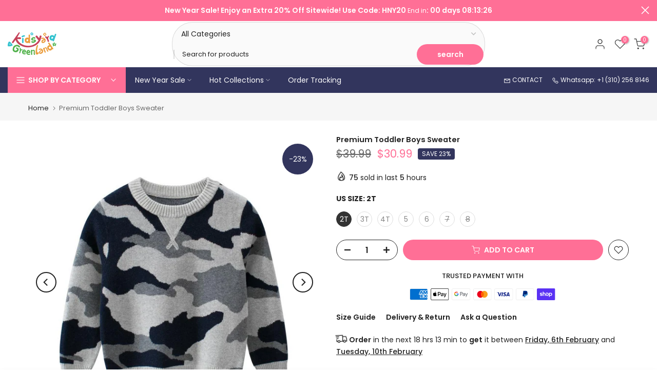

--- FILE ---
content_type: text/html; charset=utf-8
request_url: https://www.kidsyard-greenland.com/?section_id=search-hidden
body_size: 1007
content:
<div id="shopify-section-search-hidden" class="shopify-section"><link rel="stylesheet" href="//www.kidsyard-greenland.com/cdn/shop/t/45/assets/drawer.min.css?v=184095485965319873521655712005" media="all">
<link rel="stylesheet" href="//www.kidsyard-greenland.com/cdn/shop/t/45/assets/search-hidden.css?v=78324955501653153961655712033" media="all">
<divv data-predictive-search data-sid="search-hidden" id="t4s-search-hidden" class="t4s-drawer t4s-drawer__right" aria-hidden="true">
   <div class="t4s-drawer__header">
      <span class="is--login" aria-hidden="false">Search Our Site</span>
      <button class="t4s-drawer__close" data-drawer-close aria-label="Close Search"><svg class="t4s-iconsvg-close" role="presentation" viewBox="0 0 16 14"><path d="M15 0L1 14m14 0L1 0" stroke="currentColor" fill="none" fill-rule="evenodd"></path></svg></button>
   </div>
   <form data-frm-search action="/search" method="get" class="t4s-mini-search__frm t4s-pr" role="search">
      <input type="hidden" name="type" value="product">
      <input type="hidden" name="options[unavailable_products]" value="last">
      <input type="hidden" name="options[prefix]" value="last"><div data-cat-search class="t4s-mini-search__cat">
            <select data-name="product_type">
              <option value="*">All Categories</option><option value="Apparel & Accessories">Apparel & Accessories</option><option value="Apparel & Accessories > Clothing > Baby & Toddler Clothing">Apparel & Accessories > Clothing > Baby & Toddler Clothing</option><option value="Apparel & Accessories > Clothing > Baby & Toddler Clothing > Baby & Toddler Bottoms">Apparel & Accessories > Clothing > Baby & Toddler Clothing > Baby & Toddler Bottoms</option><option value="Apparel & Accessories > Clothing > Baby & Toddler Clothing > Baby & Toddler Dresses">Apparel & Accessories > Clothing > Baby & Toddler Clothing > Baby & Toddler Dresses</option><option value="Apparel & Accessories > Clothing > Baby & Toddler Clothing > Baby & Toddler Outfits">Apparel & Accessories > Clothing > Baby & Toddler Clothing > Baby & Toddler Outfits</option><option value="Apparel & Accessories > Clothing > Baby & Toddler Clothing > Baby & Toddler Socks & Tights">Apparel & Accessories > Clothing > Baby & Toddler Clothing > Baby & Toddler Socks & Tights</option><option value="Apparel & Accessories > Clothing > Baby & Toddler Clothing > Baby & Toddler Tops">Apparel & Accessories > Clothing > Baby & Toddler Clothing > Baby & Toddler Tops</option><option value="Apparel & Accessories > Clothing > Shirts & Tops">Apparel & Accessories > Clothing > Shirts & Tops</option><option value="Baby & Toddler Tops">Baby & Toddler Tops</option><option value="Clothing Accessories">Clothing Accessories</option><option value="Costume Accessory Sets">Costume Accessory Sets</option><option value="Costumes & Accessories">Costumes & Accessories</option><option value="Gift Cards">Gift Cards</option><option value="Luggage & Bags > Diaper Bags">Luggage & Bags > Diaper Bags</option></select>
        </div><div class="t4s-mini-search__btns t4s-pr t4s-oh">
         <input data-input-search class="t4s-mini-search__input" autocomplete="off" type="text" name="q" placeholder="Search">
         <button data-submit-search class="t4s-mini-search__submit t4s-btn-loading__svg" type="submit">
            <svg class="t4s-btn-op0" viewBox="0 0 18 19" width="16"><path fill-rule="evenodd" clip-rule="evenodd" d="M11.03 11.68A5.784 5.784 0 112.85 3.5a5.784 5.784 0 018.18 8.18zm.26 1.12a6.78 6.78 0 11.72-.7l5.4 5.4a.5.5 0 11-.71.7l-5.41-5.4z" fill="currentColor"></path></svg>
            <div class="t4s-loading__spinner t4s-dn">
               <svg width="16" height="16" aria-hidden="true" focusable="false" role="presentation" class="t4s-svg__spinner" viewBox="0 0 66 66" xmlns="http://www.w3.org/2000/svg"><circle class="t4s-path" fill="none" stroke-width="6" cx="33" cy="33" r="30"></circle></svg>
            </div>
         </button>
      </div><div data-listKey class="t4s-mini-search__keys">
            <span class="t4s-mini-search__label">Quick search:</span>
            <ul class="t4s-mini-search__listKey t4s-d-inline-block"><li class="t4s-d-inline-block"><a data-key='Toddler Sets' href="/search?type=product&options%5Bunavailable_products%5D=last&options%5Bprefix%5D=last&q=Toddler+Sets">Toddler Sets, </a></li>
               <li class="t4s-d-inline-block"><a data-key='Toddler T-shirts' href="/search?type=product&options%5Bunavailable_products%5D=last&options%5Bprefix%5D=last&q=Toddler+T-shirts">Toddler T-shirts, </a></li>
               <li class="t4s-d-inline-block"><a data-key='Baby Swimwear' href="/search?type=product&options%5Bunavailable_products%5D=last&options%5Bprefix%5D=last&q=Baby+Swimwear">Baby Swimwear </a></li>
               </ul>
         </div></form><div data-title-search class="t4s-mini-search__title" style="display:none"></div><div class="t4s-drawer__content">
      <div class="t4s-drawer__main">
         <div data-t4s-scroll-me class="t4s-drawer__scroll t4s-current-scrollbar">

            <div data-skeleton-search class="t4s-skeleton_wrap t4s-dn"><div class="t4s-row t4s-space-item-inner">
                  <div class="t4s-col-auto t4s-col-item t4s-widget_img_pr"><div class="t4s-skeleton_img"></div></div>
                  <div class="t4s-col t4s-col-item t4s-widget_if_pr"><div class="t4s-skeleton_txt1"></div><div class="t4s-skeleton_txt2"></div></div>
               </div><div class="t4s-row t4s-space-item-inner">
                  <div class="t4s-col-auto t4s-col-item t4s-widget_img_pr"><div class="t4s-skeleton_img"></div></div>
                  <div class="t4s-col t4s-col-item t4s-widget_if_pr"><div class="t4s-skeleton_txt1"></div><div class="t4s-skeleton_txt2"></div></div>
               </div><div class="t4s-row t4s-space-item-inner">
                  <div class="t4s-col-auto t4s-col-item t4s-widget_img_pr"><div class="t4s-skeleton_img"></div></div>
                  <div class="t4s-col t4s-col-item t4s-widget_if_pr"><div class="t4s-skeleton_txt1"></div><div class="t4s-skeleton_txt2"></div></div>
               </div><div class="t4s-row t4s-space-item-inner">
                  <div class="t4s-col-auto t4s-col-item t4s-widget_img_pr"><div class="t4s-skeleton_img"></div></div>
                  <div class="t4s-col t4s-col-item t4s-widget_if_pr"><div class="t4s-skeleton_txt1"></div><div class="t4s-skeleton_txt2"></div></div>
               </div></div>
            <div data-results-search class="t4s-mini-search__content t4s_ratioadapt"></div>
         </div>
      </div><div data-viewAll-search class="t4s-drawer__bottom" style="display:none"></div></div>
</div></div>

--- FILE ---
content_type: text/css
request_url: https://www.kidsyard-greenland.com/cdn/shop/t/45/assets/breadcrumbs.css?v=42556875358457248791655711991
body_size: -515
content:
nav.t4s-pr-breadcrumb{font-size:13px;line-height:1}.t4s-pr-breadcrumb svg{width:10px;margin:0 5px;position:relative;top:4px}.breadcrumb_pr_wrap{background:#f6f6f6;margin-bottom:30px;padding:18px 0;line-height:18px}.breadcrumb_pr_wrap .t4s-text-pr{display:none}a.t4s-nav-pr{display:inline-block;width:20px;text-align:center}.t4s-nav-pr svg{width:18px}.breadcrumb_pr_wrap a:not(:hover),.t4s-pr-breadcrumb svg{color:var(--heading-color)}a.t4s-nav-back{margin:0 6px;display:inline-block}
/*# sourceMappingURL=/cdn/shop/t/45/assets/breadcrumbs.css.map?v=42556875358457248791655711991 */


--- FILE ---
content_type: text/css
request_url: https://www.kidsyard-greenland.com/cdn/shop/t/45/assets/button-style.css?v=148374182687322725681655711992
body_size: 379
content:
.t4s-btn{display:inline-flex;justify-content:center;align-items:center;position:relative;z-index:2;overflow:hidden;line-height:1;-webkit-transition:.3s ease-in-out;-moz-transition:.3s ease-in-out;-o-transition:.3s ease-in-out;transition:.3s ease-in-out;color:var(--btn-color);background-color:var(--btn-background);border-color:var(--btn-border);font-weight:var(--btn-fw);border-radius:var(--btn-radius);font-size:var(--btn-fs);letter-spacing:var(--btn-ls);height:var(--btn-mh);padding:var(--btn-pd-lr);margin-bottom:var(--mgb)}.t4s-btn:hover{color:var(--btn-color-hover);border-color:var(--btn-border-hover)}.t4s-btn:not(.t4s-btn-style-outline):not(.t4s-btn-effect-fade):not(.t4s-btn-effect-default):hover{background-color:var(--btn-background)}.t4s-btn.t4s-btn-effect-fade:hover,.t4s-btn.t4s-btn-effect-default:hover{background-color:var(--btn-background-hover)}.t4s-btn+.t4s-btn{margin-left:10px}.t4s-btn span:first-child{height:inherit;display:flex;align-items:center}svg.t4s-btn-icon{width:var(--icon-width);height:var(--icon-height);margin-left:8px}@media (max-width: 767px){.t4s-btn{font-size:var(--btn-fs-mb);letter-spacing:var(--btn-ls-mb);height:var(--btn-mh-mb);padding:0 var(--btn-pd-lr-mb);margin-bottom:var(--mgb-mb)}.t4s-btn+.t4s-btn{margin-left:5px}svg.t4s-btn-icon{width:var(--icon-width-mb);height:var(--icon-height-mb);margin-left:5px}}.t4s-btn-custom{--btn-fs: var(--button-fs);--btn-fw: var(--button-fw);--btn-ls: var(--button-ls);--btn-mh:var(--button-mh);--btn-pd-lr: 0 var(--button-pd-lr);--mgb: var(--button-mgb);--btn-fs-mb: var(--button-fs-mb);--btn-ls-mb: var(--button-ls-mb);--btn-mh-mb: var(--button-mh-mb);--btn-pd-lr-mb: var(--button-pd-lr-mb);--mgb-mb: var(--button-mgb-mb);--btn-color: var(--second-cl);--btn-color-hover: var(--second-cl-hover);--btn-background: var(--pri-cl);--btn-background-hover: var(--pri-cl-hover);--btn-border: var(--pri-cl);--btn-border-hover: var(--pri-cl-hover);--btn-radius: var(--button-bdr);--icon-width: var(--button-icon-w);--icon-height: var(--button-icon-w);--icon-width-mb: var(--button-icon-w-mb);--icon-height-mb: var(--button-icon-w-mb)}.t4s-btn-style-outline{--btn-border: var(--pri-cl);--btn-color: var(--pri-cl);background-color:transparent;border-width:2px}.t4s-btn-style-outline+.t4s-btn-style-outline{margin-left:18px}.t4s-btn-style-outline:hover{background-color:transparent}.t4s-btn:before,.t4s-btn-style-default:before,.t4s-btn-style-outline:before{background-color:var( --btn-background-hover)}.t4s-btn-style-outline:after{content:"";position:absolute;top:0;left:0;width:100%;height:100%;border:2px solid var(--btn-border);transition:opacity .3s,border .3s;border-radius:var(--btn-radius);z-index:-2;background-color:transparent}.t4s-btn-style-outline:hover:after{border-color:var(--btn-background-hover)}.t4s-btn-style-bordered,.t4s-btn-style-link{--btn-color: var(--pri-cl);--btn-color-hover: var(--pri-cl-hover);min-height:1px;height:auto!important;padding:0!important;border-radius:0!important;background-color:transparent!important}.t4s-btn-style-bordered{--btn-border: var(--pri-cl);--btn-border-hover: var(--pri-cl-hover);border-bottom:solid 1px}.t4s-btn-base{padding:var(--padding-btn);font-size:var(--btn-size);height:var(--btn-height);font-weight:var(--btn-fw)}.t4s-btn-base svg.t4s-btn-icon{width:var(--btn-size);height:var(--btn-size);margin-left:4px;fill:currentColor}.t4s-btn-size-small{--padding-btn: 0 15px;--btn-height: 30px;--btn-size: 12px}.t4s-btn-size-extra-small{--padding-btn: 0 19px;--btn-height: 36px;--btn-size: 13px}.t4s-btn-size-medium{--padding-btn: 0 34px;--btn-height: 40px;--btn-size: 14px}.t4s-btn-size-extra-medium{--padding-btn: 0 34px;--btn-height: 44px;--btn-size: 14px}.t4s-btn-size-medium svg.t4s-btn-icon{margin-left:4px}.t4s-btn-size-large{--padding-btn: 0 45px;--btn-height: 50px;--btn-size: 14px}.t4s-btn-size-large.t4s-btn-icon-true{--btn-height: 54px}.t4s-btn-size-extra-large{--padding-btn: 0 49px;--btn-height: 56px;--btn-size: 16px}.t4s-btn-size-large svg.t4s-btn-icon,.t4s-btn-size-extra-large svg.t4s-btn-icon{margin-left:9px}.t4s-btn-style-link.t4s-btn-size-extra-medium,.t4s-btn-style-bordered.t4s-btn-size-extra-medium.{--btn-size: 15px}.t4s-btn-style-link.t4s-btn-size-large,.t4s-btn-style-bordered.t4s-btn-size-large{--btn-size: 16px}.t4s-btn-style-link.t4s-btn-size-extra-large,.t4s-btn-style-bordered.t4s-btn-size-extra-large{--btn-size: 17px}.t4s-btn-color-light{--btn-color: var(--t4s-dark-color);--btn-background: var(--t4s-light-color);--btn-border: var(--t4s-light-color);--btn-color-hover: var(--t4s-light-color);--btn-background-hover: var(--accent-color);--btn-border-hover: var(--accent-color)}.t4s-btn-color-dark{--btn-color: var(--t4s-light-color);--btn-background: var(--t4s-dark-color);--btn-border: var(--t4s-dark-color);--btn-color-hover: var(--t4s-light-color);--btn-background-hover: var(--accent-color);--btn-border-hover: var(--accent-color)}.t4s-btn-color-primary{--btn-color: var(--t4s-light-color);--btn-background: var(--accent-color);--btn-border: var(--accent-color);--btn-color-hover: var(--t4s-light-color );--btn-background-hover: var(--accent-color-hover);--btn-border-hover: var(--accent-color-hover)}.t4s-btn-style-outline.t4s-btn-color-light{--btn-color: var(--t4s-light-color)}.t4s-btn-style-outline.t4s-btn-color-dark{--btn-color: var(--t4s-dark-color)}.t4s-btn-style-outline.t4s-btn-color-primary{--btn-color: var(--accent-color);--btn-border: var(--accent-color);--btn-color-hover: var(--t4s-light-color);--btn-background-hover: var(--accent-color);--btn-border-hover: var(--accent-color)}.t4s-btn-style-bordered.t4s-btn-color-light,.t4s-btn-style-link.t4s-btn-color-light{--btn-color: var(--t4s-light-color);--btn-color-hover: var(--accent-color);--btn-border: var(--t4s-light-color);--btn-border-hover: var(--accent-color)}.t4s-btn-style-bordered.t4s-btn-color-dark,.t4s-btn-style-link.t4s-btn-color-dark{--btn-color: var(--t4s-dark-color);--btn-color-hover: var(--accent-color);--btn-border: var(--t4s-dark-color);--btn-border-hover: var(--accent-color)}.t4s-btn-style-bordered.t4s-btn-color-primary,.t4s-btn-style-link.t4s-btn-color-primary{--btn-color: var(--accent-color);--btn-border: var(--accent-color);--btn-color-hover: var(--accent-color-hover);--btn-border-hover: var(--accent-color-hover)}@media (max-width: 767px){.t4s-btn-size-small{--padding-btn: 0 15px;--btn-height: 26px;--btn-size: 10px}.t4s-btn-size-extra-small{--padding-btn: 0 20px;--btn-height: 30px;--btn-size: 11px}.t4s-btn-size-medium{--padding-btn: 0 24px;--btn-height: 34px;--btn-size: 12px}.t4s-btn-size-extra-medium{--padding-btn: 0 24px;--btn-height: 36px;--btn-size: 12px}.t4s-btn-size-large{--padding-btn: 0 25px;--btn-height: 44px;--btn-size: 13px}.t4s-btn-size-large.t4s-btn-icon-true{--btn-height: 46px}.t4s-btn-size-extra-large{--padding-btn: 0 30px;--btn-height: 46px;--btn-size: 14px}.t4s-btn-size-large svg.t4s-btn-icon,.t4s-btn-size-extra-large svg.t4s-btn-icon{margin-left:9px}.t4s-btn-style-link.t4s-btn-size-small,.t4s-btn-style-bordered.t4s-btn-size-small.{--btn-size: 11px}.t4s-btn-style-link.t4s-btn-size-extra-small,.t4s-btn-style-bordered.t4s-btn-size-extra-small.{--btn-size: 12px}.t4s-btn-style-link.t4s-btn-size-medium,.t4s-btn-style-bordered.t4s-btn-size-medium.{--btn-size: 13px}.t4s-btn-style-link.t4s-btn-size-extra-medium,.t4s-btn-style-bordered.t4s-btn-size-extra-medium.{--btn-size: 14px}.t4s-btn-style-link.t4s-btn-size-large,.t4s-btn-style-bordered.t4s-btn-size-large{--btn-size: 15px}.t4s-btn-style-link.t4s-btn-size-extra-large,.t4s-btn-style-bordered.t4s-btn-size-extra-large{--btn-size: 16px}}
/*# sourceMappingURL=/cdn/shop/t/45/assets/button-style.css.map?v=148374182687322725681655711992 */


--- FILE ---
content_type: text/javascript; charset=utf-8
request_url: https://www.kidsyard-greenland.com/products/toddler-boys-camouflage-sweater.js
body_size: 1363
content:
{"id":4569445204010,"title":"Premium Toddler Boys Sweater","handle":"toddler-boys-camouflage-sweater","description":"This toddler boys sweater is one of our best selling for fall and winter. \u003cspan data-mce-fragment=\"1\"\u003eFill his day with lots of adorable smiles with this baby boys' sweater. This sweater is comfortable to wear too. The soft, soothing cotton blend jersey keeps active little boys feeling their best. Getting him dressed for the day is easier with the handy pullover design. You'll never need to pamper these easy care sweater on laundry day. Machine wash and dry cleaning saves mom time and effort. \u003c\/span\u003e\u003cbr data-mce-fragment=\"1\"\u003e\u003cbr\u003e","published_at":"2020-09-23T10:04:29-05:00","created_at":"2020-09-09T21:42:47-05:00","vendor":"Kidsyard Greenland","type":"Apparel \u0026 Accessories \u003e Clothing \u003e Baby \u0026 Toddler Clothing \u003e Baby \u0026 Toddler Tops","tags":["Easy Care","Premium"],"price":3099,"price_min":3099,"price_max":3099,"available":true,"price_varies":false,"compare_at_price":3999,"compare_at_price_min":3999,"compare_at_price_max":3999,"compare_at_price_varies":false,"variants":[{"id":31958402039850,"title":"2T","option1":"2T","option2":null,"option3":null,"sku":"Camouflage Sweater-2T","requires_shipping":true,"taxable":false,"featured_image":{"id":15328037339178,"product_id":4569445204010,"position":1,"created_at":"2020-09-23T21:35:33-05:00","updated_at":"2025-11-06T13:25:25-06:00","alt":"Toddler Boys Camouflage Sweater - Kidsyard Greenland","width":800,"height":800,"src":"https:\/\/cdn.shopify.com\/s\/files\/1\/0273\/1583\/0826\/products\/toddler-boys-camouflage-sweater-519335.jpg?v=1762457125","variant_ids":[31958402039850,31958402072618,31958402105386,31958402138154,31958402170922,31958402203690,31958402236458]},"available":true,"name":"Premium Toddler Boys Sweater - 2T","public_title":"2T","options":["2T"],"price":3099,"weight":170,"compare_at_price":3999,"inventory_management":"shopify","barcode":"8425522323499","featured_media":{"alt":"Toddler Boys Camouflage Sweater - Kidsyard Greenland","id":7501297778730,"position":1,"preview_image":{"aspect_ratio":1.0,"height":800,"width":800,"src":"https:\/\/cdn.shopify.com\/s\/files\/1\/0273\/1583\/0826\/products\/toddler-boys-camouflage-sweater-519335.jpg?v=1762457125"}},"requires_selling_plan":false,"selling_plan_allocations":[]},{"id":31958402072618,"title":"3T","option1":"3T","option2":null,"option3":null,"sku":"Camouflage Sweater-3T","requires_shipping":true,"taxable":false,"featured_image":{"id":15328037339178,"product_id":4569445204010,"position":1,"created_at":"2020-09-23T21:35:33-05:00","updated_at":"2025-11-06T13:25:25-06:00","alt":"Toddler Boys Camouflage Sweater - Kidsyard Greenland","width":800,"height":800,"src":"https:\/\/cdn.shopify.com\/s\/files\/1\/0273\/1583\/0826\/products\/toddler-boys-camouflage-sweater-519335.jpg?v=1762457125","variant_ids":[31958402039850,31958402072618,31958402105386,31958402138154,31958402170922,31958402203690,31958402236458]},"available":true,"name":"Premium Toddler Boys Sweater - 3T","public_title":"3T","options":["3T"],"price":3099,"weight":170,"compare_at_price":3999,"inventory_management":"shopify","barcode":"8425522323505","featured_media":{"alt":"Toddler Boys Camouflage Sweater - Kidsyard Greenland","id":7501297778730,"position":1,"preview_image":{"aspect_ratio":1.0,"height":800,"width":800,"src":"https:\/\/cdn.shopify.com\/s\/files\/1\/0273\/1583\/0826\/products\/toddler-boys-camouflage-sweater-519335.jpg?v=1762457125"}},"requires_selling_plan":false,"selling_plan_allocations":[]},{"id":31958402105386,"title":"4T","option1":"4T","option2":null,"option3":null,"sku":"Camouflage Sweater-4T","requires_shipping":true,"taxable":false,"featured_image":{"id":15328037339178,"product_id":4569445204010,"position":1,"created_at":"2020-09-23T21:35:33-05:00","updated_at":"2025-11-06T13:25:25-06:00","alt":"Toddler Boys Camouflage Sweater - Kidsyard Greenland","width":800,"height":800,"src":"https:\/\/cdn.shopify.com\/s\/files\/1\/0273\/1583\/0826\/products\/toddler-boys-camouflage-sweater-519335.jpg?v=1762457125","variant_ids":[31958402039850,31958402072618,31958402105386,31958402138154,31958402170922,31958402203690,31958402236458]},"available":true,"name":"Premium Toddler Boys Sweater - 4T","public_title":"4T","options":["4T"],"price":3099,"weight":170,"compare_at_price":3999,"inventory_management":"shopify","barcode":"8425522323512","featured_media":{"alt":"Toddler Boys Camouflage Sweater - Kidsyard Greenland","id":7501297778730,"position":1,"preview_image":{"aspect_ratio":1.0,"height":800,"width":800,"src":"https:\/\/cdn.shopify.com\/s\/files\/1\/0273\/1583\/0826\/products\/toddler-boys-camouflage-sweater-519335.jpg?v=1762457125"}},"requires_selling_plan":false,"selling_plan_allocations":[]},{"id":31958402138154,"title":"5","option1":"5","option2":null,"option3":null,"sku":"Camouflage Sweater-5","requires_shipping":true,"taxable":false,"featured_image":{"id":15328037339178,"product_id":4569445204010,"position":1,"created_at":"2020-09-23T21:35:33-05:00","updated_at":"2025-11-06T13:25:25-06:00","alt":"Toddler Boys Camouflage Sweater - Kidsyard Greenland","width":800,"height":800,"src":"https:\/\/cdn.shopify.com\/s\/files\/1\/0273\/1583\/0826\/products\/toddler-boys-camouflage-sweater-519335.jpg?v=1762457125","variant_ids":[31958402039850,31958402072618,31958402105386,31958402138154,31958402170922,31958402203690,31958402236458]},"available":true,"name":"Premium Toddler Boys Sweater - 5","public_title":"5","options":["5"],"price":3099,"weight":170,"compare_at_price":3999,"inventory_management":"shopify","barcode":"8425522323963","featured_media":{"alt":"Toddler Boys Camouflage Sweater - Kidsyard Greenland","id":7501297778730,"position":1,"preview_image":{"aspect_ratio":1.0,"height":800,"width":800,"src":"https:\/\/cdn.shopify.com\/s\/files\/1\/0273\/1583\/0826\/products\/toddler-boys-camouflage-sweater-519335.jpg?v=1762457125"}},"requires_selling_plan":false,"selling_plan_allocations":[]},{"id":31958402170922,"title":"6","option1":"6","option2":null,"option3":null,"sku":"Camouflage Sweater-6","requires_shipping":true,"taxable":false,"featured_image":{"id":15328037339178,"product_id":4569445204010,"position":1,"created_at":"2020-09-23T21:35:33-05:00","updated_at":"2025-11-06T13:25:25-06:00","alt":"Toddler Boys Camouflage Sweater - Kidsyard Greenland","width":800,"height":800,"src":"https:\/\/cdn.shopify.com\/s\/files\/1\/0273\/1583\/0826\/products\/toddler-boys-camouflage-sweater-519335.jpg?v=1762457125","variant_ids":[31958402039850,31958402072618,31958402105386,31958402138154,31958402170922,31958402203690,31958402236458]},"available":true,"name":"Premium Toddler Boys Sweater - 6","public_title":"6","options":["6"],"price":3099,"weight":170,"compare_at_price":3999,"inventory_management":"shopify","barcode":"8425522323970","featured_media":{"alt":"Toddler Boys Camouflage Sweater - Kidsyard Greenland","id":7501297778730,"position":1,"preview_image":{"aspect_ratio":1.0,"height":800,"width":800,"src":"https:\/\/cdn.shopify.com\/s\/files\/1\/0273\/1583\/0826\/products\/toddler-boys-camouflage-sweater-519335.jpg?v=1762457125"}},"requires_selling_plan":false,"selling_plan_allocations":[]},{"id":31958402203690,"title":"7","option1":"7","option2":null,"option3":null,"sku":"Camouflage Sweater-7","requires_shipping":true,"taxable":false,"featured_image":{"id":15328037339178,"product_id":4569445204010,"position":1,"created_at":"2020-09-23T21:35:33-05:00","updated_at":"2025-11-06T13:25:25-06:00","alt":"Toddler Boys Camouflage Sweater - Kidsyard Greenland","width":800,"height":800,"src":"https:\/\/cdn.shopify.com\/s\/files\/1\/0273\/1583\/0826\/products\/toddler-boys-camouflage-sweater-519335.jpg?v=1762457125","variant_ids":[31958402039850,31958402072618,31958402105386,31958402138154,31958402170922,31958402203690,31958402236458]},"available":false,"name":"Premium Toddler Boys Sweater - 7","public_title":"7","options":["7"],"price":3099,"weight":170,"compare_at_price":3999,"inventory_management":"shopify","barcode":"8425522323987","featured_media":{"alt":"Toddler Boys Camouflage Sweater - Kidsyard Greenland","id":7501297778730,"position":1,"preview_image":{"aspect_ratio":1.0,"height":800,"width":800,"src":"https:\/\/cdn.shopify.com\/s\/files\/1\/0273\/1583\/0826\/products\/toddler-boys-camouflage-sweater-519335.jpg?v=1762457125"}},"requires_selling_plan":false,"selling_plan_allocations":[]},{"id":31958402236458,"title":"8","option1":"8","option2":null,"option3":null,"sku":"Camouflage Sweater-8","requires_shipping":true,"taxable":false,"featured_image":{"id":15328037339178,"product_id":4569445204010,"position":1,"created_at":"2020-09-23T21:35:33-05:00","updated_at":"2025-11-06T13:25:25-06:00","alt":"Toddler Boys Camouflage Sweater - Kidsyard Greenland","width":800,"height":800,"src":"https:\/\/cdn.shopify.com\/s\/files\/1\/0273\/1583\/0826\/products\/toddler-boys-camouflage-sweater-519335.jpg?v=1762457125","variant_ids":[31958402039850,31958402072618,31958402105386,31958402138154,31958402170922,31958402203690,31958402236458]},"available":false,"name":"Premium Toddler Boys Sweater - 8","public_title":"8","options":["8"],"price":3099,"weight":170,"compare_at_price":3999,"inventory_management":"shopify","barcode":"8425522324267","featured_media":{"alt":"Toddler Boys Camouflage Sweater - Kidsyard Greenland","id":7501297778730,"position":1,"preview_image":{"aspect_ratio":1.0,"height":800,"width":800,"src":"https:\/\/cdn.shopify.com\/s\/files\/1\/0273\/1583\/0826\/products\/toddler-boys-camouflage-sweater-519335.jpg?v=1762457125"}},"requires_selling_plan":false,"selling_plan_allocations":[]}],"images":["\/\/cdn.shopify.com\/s\/files\/1\/0273\/1583\/0826\/products\/toddler-boys-camouflage-sweater-519335.jpg?v=1762457125","\/\/cdn.shopify.com\/s\/files\/1\/0273\/1583\/0826\/products\/toddler-boys-camouflage-sweater-821410.jpg?v=1601027812","\/\/cdn.shopify.com\/s\/files\/1\/0273\/1583\/0826\/products\/toddler-boys-camouflage-sweater-701949.jpg?v=1601027815","\/\/cdn.shopify.com\/s\/files\/1\/0273\/1583\/0826\/products\/toddler-boys-camouflage-sweater-994312.jpg?v=1601027812"],"featured_image":"\/\/cdn.shopify.com\/s\/files\/1\/0273\/1583\/0826\/products\/toddler-boys-camouflage-sweater-519335.jpg?v=1762457125","options":[{"name":"US Size","position":1,"values":["2T","3T","4T","5","6","7","8"]}],"url":"\/products\/toddler-boys-camouflage-sweater","media":[{"alt":"Toddler Boys Camouflage Sweater - Kidsyard Greenland","id":7501297778730,"position":1,"preview_image":{"aspect_ratio":1.0,"height":800,"width":800,"src":"https:\/\/cdn.shopify.com\/s\/files\/1\/0273\/1583\/0826\/products\/toddler-boys-camouflage-sweater-519335.jpg?v=1762457125"},"aspect_ratio":1.0,"height":800,"media_type":"image","src":"https:\/\/cdn.shopify.com\/s\/files\/1\/0273\/1583\/0826\/products\/toddler-boys-camouflage-sweater-519335.jpg?v=1762457125","width":800},{"alt":"Toddler Boys Camouflage Sweater - Kidsyard Greenland","id":7501297811498,"position":2,"preview_image":{"aspect_ratio":1.0,"height":800,"width":800,"src":"https:\/\/cdn.shopify.com\/s\/files\/1\/0273\/1583\/0826\/products\/toddler-boys-camouflage-sweater-821410.jpg?v=1601027812"},"aspect_ratio":1.0,"height":800,"media_type":"image","src":"https:\/\/cdn.shopify.com\/s\/files\/1\/0273\/1583\/0826\/products\/toddler-boys-camouflage-sweater-821410.jpg?v=1601027812","width":800},{"alt":"Toddler Boys Camouflage Sweater - Kidsyard Greenland","id":7501297844266,"position":3,"preview_image":{"aspect_ratio":1.0,"height":800,"width":800,"src":"https:\/\/cdn.shopify.com\/s\/files\/1\/0273\/1583\/0826\/products\/toddler-boys-camouflage-sweater-701949.jpg?v=1601027815"},"aspect_ratio":1.0,"height":800,"media_type":"image","src":"https:\/\/cdn.shopify.com\/s\/files\/1\/0273\/1583\/0826\/products\/toddler-boys-camouflage-sweater-701949.jpg?v=1601027815","width":800},{"alt":"Toddler Boys Camouflage Sweater - Kidsyard Greenland","id":7501297877034,"position":4,"preview_image":{"aspect_ratio":1.0,"height":800,"width":800,"src":"https:\/\/cdn.shopify.com\/s\/files\/1\/0273\/1583\/0826\/products\/toddler-boys-camouflage-sweater-994312.jpg?v=1601027812"},"aspect_ratio":1.0,"height":800,"media_type":"image","src":"https:\/\/cdn.shopify.com\/s\/files\/1\/0273\/1583\/0826\/products\/toddler-boys-camouflage-sweater-994312.jpg?v=1601027812","width":800}],"requires_selling_plan":false,"selling_plan_groups":[]}

--- FILE ---
content_type: text/javascript
request_url: https://cdn.shopify.com/extensions/019c0e24-40de-765e-8c99-0069c49d2787/theme-app-extension-246/assets/alr-2699-a1bcc52d.min.js
body_size: 14666
content:
"use strict";(self.__alr__=self.__alr__||[]).push([[2699],{95833:function(e,t,n){n.d(t,{d:function(){return l}});var r=n(92110),o=n(54903);function i(e,t,n,r,o,i,u){try{var s=e[i](u),c=s.value}catch(e){return void n(e)}s.done?t(c):Promise.resolve(c).then(r,o)}function u(e){return function(){var t=this,n=arguments;return new Promise((function(r,o){var u=e.apply(t,n);function s(e){i(u,r,o,s,c,"next",e)}function c(e){i(u,r,o,s,c,"throw",e)}s(void 0)}))}}var s,c,l={baseUrl:r.iu,injectHeaders:(c=u((function*(e){var t,n=(0,o.Z)();return e["Content-Type"]="application/json",e["X-Ar-Shopify-Domain"]=null!==(t=null==n?void 0:n.shop_name)&&void 0!==t?t:"",e})),function(e){return c.apply(this,arguments)}),checkResponse:(s=u((function*(e){return e.ok?null:new Error("HTTP error! status: ".concat(e.status," ").concat(e.statusText))})),function(e){return s.apply(this,arguments)})}},92110:function(e,t,n){n.d(t,{CV:function(){return o},hw:function(){return i},iu:function(){return u},sC:function(){return r}});var r="https://cdnhub.kudosi.ai",o="https://imgs.alireviews.io/images/resize?url=",i="ali-reviews",u="https://pub.kudosi.ai"},16426:function(e,t,n){n.d(t,{Zv:function(){return h}});var r=n(95833);function o(e,t){var n=Object.keys(e);if(Object.getOwnPropertySymbols){var r=Object.getOwnPropertySymbols(e);t&&(r=r.filter((function(t){return Object.getOwnPropertyDescriptor(e,t).enumerable}))),n.push.apply(n,r)}return n}function i(e){for(var t=1;t<arguments.length;t++){var n=null!=arguments[t]?arguments[t]:{};t%2?o(Object(n),!0).forEach((function(t){u(e,t,n[t])})):Object.getOwnPropertyDescriptors?Object.defineProperties(e,Object.getOwnPropertyDescriptors(n)):o(Object(n)).forEach((function(t){Object.defineProperty(e,t,Object.getOwnPropertyDescriptor(n,t))}))}return e}function u(e,t,n){return(t=function(e){var t=function(e,t){if("object"!=typeof e||!e)return e;var n=e[Symbol.toPrimitive];if(void 0!==n){var r=n.call(e,t||"default");if("object"!=typeof r)return r;throw new TypeError("@@toPrimitive must return a primitive value.")}return("string"===t?String:Number)(e)}(e,"string");return"symbol"==typeof t?t:t+""}(t))in e?Object.defineProperty(e,t,{value:n,enumerable:!0,configurable:!0,writable:!0}):e[t]=n,e}function s(e,t,n,r,o,i,u){try{var s=e[i](u),c=s.value}catch(e){return void n(e)}s.done?t(c):Promise.resolve(c).then(r,o)}function c(e){return function(){var t=this,n=arguments;return new Promise((function(r,o){var i=e.apply(t,n);function u(e){s(i,r,o,u,c,"next",e)}function c(e){s(i,r,o,u,c,"throw",e)}u(void 0)}))}}var l=(0,n(54903).Z)();function a(e){return f.apply(this,arguments)}function f(){return(f=c((function*(e){var{url:t,data:n,headers:o={},credentials:u="same-origin"}=e,s=function(e){if(e.startsWith("http://")||e.startsWith("https://"))return e;var t=r.d.baseUrl.replace(/\/$/,""),n=e.startsWith("/")?e:"/".concat(e),{shop_name:o="",shop_id:i=""}=l||{};return"".concat(t).concat(n,"?shop_domain=").concat(o,"&shop_id=").concat(i)}(t);if(navigator.sendBeacon&&n)try{var c,a=JSON.stringify(i(i({},n),{},{shop_id:null!==(c=null==l?void 0:l.shop_id)&&void 0!==c?c:""})),f=navigator.sendBeacon(s,a);return i({success:f,method:"sendBeacon"},f?{}:{error:"sendBeacon failed"})}catch(e){return yield d(s,n,o,u)}return yield d(s,n,o,u)}))).apply(this,arguments)}function d(e,t,n,r){return p.apply(this,arguments)}function p(){return(p=c((function*(e,t,n,o){try{var i="object"==typeof t?JSON.stringify(t):t,u=yield r.d.injectHeaders(n||{}),s=yield fetch(e,{method:"POST",headers:u,body:i,credentials:o}),c=yield r.d.checkResponse(s);if(c)throw c;return{success:!0,data:yield s.json().catch((()=>null)),method:"fetch"}}catch(e){return{success:!1,error:e instanceof Error?e.message:"Unknown error",method:"fetch"}}}))).apply(this,arguments)}function h(e,t){return v.apply(this,arguments)}function v(){return(v=c((function*(e,t){return a({url:e,data:t})}))).apply(this,arguments)}},47378:function(e,t){var n=window.__AR_MAX_TIMES_FIND_PARENT||5,r=function(e){var t,o=arguments.length>1&&void 0!==arguments[1]?arguments[1]:0,i=null==e?void 0:e.closest(".ali-widget-app-ext, .alireviews-box-in-cart, .alireviews-reviews-carousel-wrap, .alireviews-media-carousel-wrap");return o+=1,(null===(t=i=i?i.parentElement:(null==e?void 0:e.parentElement)||e)||void 0===t||!t.scrollWidth)&&o<=n?r(i,o):i};t.Z=r},54903:function(e,t,n){function r(e,t){var n=Object.keys(e);if(Object.getOwnPropertySymbols){var r=Object.getOwnPropertySymbols(e);t&&(r=r.filter((function(t){return Object.getOwnPropertyDescriptor(e,t).enumerable}))),n.push.apply(n,r)}return n}function o(e,t,n){return(t=function(e){var t=function(e,t){if("object"!=typeof e||!e)return e;var n=e[Symbol.toPrimitive];if(void 0!==n){var r=n.call(e,t||"default");if("object"!=typeof r)return r;throw new TypeError("@@toPrimitive must return a primitive value.")}return("string"===t?String:Number)(e)}(e,"string");return"symbol"==typeof t?t:t+""}(t))in e?Object.defineProperty(e,t,{value:n,enumerable:!0,configurable:!0,writable:!0}):e[t]=n,e}function i(){return"object"==typeof window.__AR_WIDGET_REVIEW_OBJECT?function(e){for(var t=1;t<arguments.length;t++){var n=null!=arguments[t]?arguments[t]:{};t%2?r(Object(n),!0).forEach((function(t){o(e,t,n[t])})):Object.getOwnPropertyDescriptors?Object.defineProperties(e,Object.getOwnPropertyDescriptors(n)):r(Object(n)).forEach((function(t){Object.defineProperty(e,t,Object.getOwnPropertyDescriptor(n,t))}))}return e}({},window.__AR_WIDGET_REVIEW_OBJECT):null}n.d(t,{Z:function(){return i}})},68763:function(e,t,n){function r(e,t,n,r,o,i,u){try{var s=e[i](u),c=s.value}catch(e){return void n(e)}s.done?t(c):Promise.resolve(c).then(r,o)}t.Z=function(){var e,t=(e=function*(e,t){var{render:r}=yield Promise.resolve().then(n.bind(n,50047));r(e,t)},function(){var t=this,n=arguments;return new Promise((function(o,i){var u=e.apply(t,n);function s(e){r(u,o,i,s,c,"next",e)}function c(e){r(u,o,i,s,c,"throw",e)}s(void 0)}))});return function(e,n){return t.apply(this,arguments)}}()},89846:function(e,t){window.AR_LOCAL_STORAGE=window.AR_LOCAL_STORAGE||{};t.Z={getItem:function(e){try{return localStorage.getItem(e)}catch(t){return window.AR_LOCAL_STORAGE[e]||void 0}},setItem:function(e,t){try{localStorage.setItem(e,t)}catch(n){window.AR_LOCAL_STORAGE[e]=t}return!0},removeItem:function(e){try{localStorage.removeItem(e)}catch(t){delete window.AR_LOCAL_STORAGE[e]}return!0}}},52699:function(e,t,n){n.r(t),n.d(t,{default:function(){return _}});var r=n(50047),o=n(54077);var i=n(47378);function u(e){var t,n,r,o=(t="alr-widget-backdrop",r=document.createElement(n||"div"),t&&(t.includes(" ")?t.split(" ").filter(Boolean).forEach((e=>{r.classList.add(e)})):r.classList.add(t)),r),u=(0,i.Z)(e),s=()=>{var t,n=(null===(t=document)||void 0===t||null===(t=t.body)||void 0===t?void 0:t.offsetWidth)||0,r=(n-e.offsetWidth)/2;if(u instanceof HTMLElement){var i=u.getAttribute("style")||"";if(u.setAttribute("style","width: 100%; max-width: 100%"),u.offsetWidth===n)return o.setAttribute("style","left: ".concat(r?-r:0,"px; width: ").concat(n,"px;")),void u.setAttribute("style",i);u.setAttribute("style",i),o.setAttribute("style","")}};e.closest(".alr-wh-comp-modal-review-tab")||o&&(e.appendChild(o),s(),new ResizeObserver(s).observe(document.body))}var s,c=n(54903),l=n(68763),a=n(16426),f=e=>{try{return(0,a.Zv)("/storefront/trk/impression",e)}catch(e){return null}},d=n(89846);!function(e){e.KDS_LOCAL_USER_TRACKING_ID="KDS_LOCAL_USER_TRACKING_ID",e.KDS_LOCAL_TRACKING_PLACE_ORDER_PRODUCT_ID="KDS_LOCAL_TRACKING_PLACE_ORDER_PRODUCT_ID",e.KDS_LOCAL_TRACKING_ADD_TO_CART_EVENT_STATISTICS="KDS_LOCAL_TRACKING_ADD_TO_CART_EVENT_STATISTICS"}(s||(s={}));var p=()=>{try{var e=d.Z.getItem(s.KDS_LOCAL_USER_TRACKING_ID);if(!e)return null;var t=JSON.parse(e);return t&&"string"==typeof t.id&&"string"==typeof t.createdAt?t:null}catch(e){return null}},h=p,v=()=>{try{var e=d.Z.getItem(s.KDS_LOCAL_TRACKING_PLACE_ORDER_PRODUCT_ID),t=e?JSON.parse(e):[];if(t.length>0&&"string"==typeof t[0]){var n=t.map((e=>({productId:e,viewDate:(new Date).toISOString()})));return d.Z.setItem(s.KDS_LOCAL_TRACKING_PLACE_ORDER_PRODUCT_ID,JSON.stringify(n)),n}return t}catch(e){return[]}},g=(e,t)=>{try{var n=v(),r=n.findIndex((t=>t.productId===e));-1===r?n.push({productId:e,viewDate:t}):n[r].viewDate=t,d.Z.setItem(s.KDS_LOCAL_TRACKING_PLACE_ORDER_PRODUCT_ID,JSON.stringify(n))}catch(e){}},y=(e,t)=>{if(e&&t){var n=t.toString(),r=v().find((e=>e.productId));if(!r||(e=>{try{var t=new Date(e);return((new Date).getTime()-t.getTime())/864e5>7}catch(e){return!0}})(r.viewDate))if("IntersectionObserver"in window){var o=new IntersectionObserver((e=>{e.forEach((e=>{if(e.isIntersecting){var t=h(),r=null==t?void 0:t.id;if(r){var i={product_id:parseInt(n),visitor_uuid:r};try{f(i);var u=(new Date).toISOString();g(n,u),o.disconnect()}catch(e){}}}}))}),{threshold:.1,rootMargin:"0px 0px -10% 0px"});o.observe(e)}else{var i=h(),u=null==i?void 0:i.id;if(u){var s={product_id:parseInt(n),visitor_uuid:u};f(s);var c=(new Date).toISOString();g(n,c)}}}},b=e=>{var t=null,n=null==e?void 0:e.parentElement;if(n){var r=function(){var e=arguments.length>0&&void 0!==arguments[0]&&arguments[0];if(t&&clearTimeout(t),e){var r=n.clientWidth;null==n||n.style.setProperty("--alr-max-block-width","".concat(r,"px"))}else t=setTimeout((()=>{var e=n.clientWidth;null==n||n.style.setProperty("--alr-max-block-width","".concat(e,"px"))}),100)};r(!0),new ResizeObserver((()=>{r()})).observe(e)}},m=function(e){var t,n,r=arguments.length>1&&void 0!==arguments[1]?arguments[1]:500,o=null===(t=window.__AR_WIDGET_REVIEW_OBJECT)||void 0===t?void 0:t.support_ajax_product,i=null,u=null,s=o?document.body:document.getElementById("MainContent");s&&(n=s,new MutationObserver((()=>{var t=Date.now();null===u&&(u=t),i&&clearTimeout(i);var n=5e3-(t-u);if(n<=0)return u=null,void e();var o=Math.min(r,n);i=setTimeout((()=>{u=null,e()}),o)})).observe(n,{childList:!0,subtree:!0,attributes:!1}))};function w(e,t){var n=Object.keys(e);if(Object.getOwnPropertySymbols){var r=Object.getOwnPropertySymbols(e);t&&(r=r.filter((function(t){return Object.getOwnPropertyDescriptor(e,t).enumerable}))),n.push.apply(n,r)}return n}function O(e,t,n){return(t=function(e){var t=function(e,t){if("object"!=typeof e||!e)return e;var n=e[Symbol.toPrimitive];if(void 0!==n){var r=n.call(e,t||"default");if("object"!=typeof r)return r;throw new TypeError("@@toPrimitive must return a primitive value.")}return("string"===t?String:Number)(e)}(e,"string");return"symbol"==typeof t?t:t+""}(t))in e?Object.defineProperty(e,t,{value:n,enumerable:!0,configurable:!0,writable:!0}):e[t]=n,e}var S=(0,o.Vo)((()=>n.e(9726).then(n.bind(n,91343)))),_=e=>{var t,n=window,i=(0,c.Z)(),s=!1,a=(null===(t=n.__AR_WIDGET_REVIEW_BOX_SETTING)||void 0===t?void 0:t.layout)||"",f='.alireviews-review-box:not([data-status]), [data-section-type="widget-box"]:not([data-block-handle="widget-box"] [data-section-type="widget-box"])',d=window.__AR_WIDGET_REVIEW_BOX||(null==i?void 0:i.design_mode),p=t=>{t.style.opacity="0",t.innerHTML="",t.classList.add("alireviews-review-box"),u(t);var n=null==i?void 0:i.product_id;n&&y(t,n),(0,l.Z)((()=>(0,r.createComponent)(o.n4,{get children(){return(0,r.createComponent)(S,{root:t,get options(){return function(e){for(var t=1;t<arguments.length;t++){var n=null!=arguments[t]?arguments[t]:{};t%2?w(Object(n),!0).forEach((function(t){O(e,t,n[t])})):Object.getOwnPropertyDescriptors?Object.defineProperties(e,Object.getOwnPropertyDescriptors(n)):w(Object(n)).forEach((function(t){Object.defineProperty(e,t,Object.getOwnPropertyDescriptor(n,t))}))}return e}({},e)}})}})),t)},h=e=>{e.setAttribute("data-status","initialized"),e.style.cssText="display: block !important;","slider"===a&&b(e),p(e)},v=()=>{if(1===window.__AR_WIDGET_REVIEW_BOX_MULTIPLE_WIDGETS){var e=document.querySelectorAll(f);e.length&&d&&e.forEach((e=>{e.getAttribute("data-status")||(e.setAttribute("data-status","initialized"),h(e))}))}else{var t=document.querySelector(f);if(t&&d)t.getAttribute("data-status")||(t.setAttribute("data-status","initialized"),h(t))}s||(s=!0,m(v,500))};!function(e){"requestIdleCallback"in window?requestIdleCallback((()=>{e()}),{timeout:arguments.length>1&&void 0!==arguments[1]?arguments[1]:1e3}):e()}((()=>{v()}),1e3)}},54077:function(e,t,n){n.d(t,{$W:function(){return j},F3:function(){return E},GW:function(){return k},H3:function(){return C},LM:function(){return ae},Py:function(){return T},SV:function(){return xe},U2:function(){return me},Vo:function(){return ye},Zw:function(){return P},dG:function(){return ve},di:function(){return Oe},eY:function(){return ge},ei:function(){return D},gQ:function(){return A},gm:function(){return we},n4:function(){return Pe},nf:function(){return I},qE:function(){return _e},rs:function(){return Se},so:function(){return _},tK:function(){return Te},vH:function(){return r},vi:function(){return le}});const r={context:void 0,registry:void 0};function o(e){r.context=e}const i=(e,t)=>e===t,u=Symbol("solid-proxy"),s=Symbol("solid-track"),c=(Symbol("solid-dev-component"),{equals:i});let l=null,a=z;const f=1,d=2,p={owned:null,cleanups:null,context:null,owner:null},h={};var v=null;let g=null,y=null,b=null,m=null,w=null,O=null,S=0;function _(e,t){const n=m,r=v,o=0===e.length,i=void 0===t?r:t,u=o?p:{owned:null,cleanups:null,context:i?i.context:null,owner:i},s=o?e:()=>e((()=>P((()=>Q(u)))));v=u,m=null;try{return U(s,!0)}finally{m=n,v=r}}function A(e,t){const n={value:e,observers:null,observerSlots:null,comparator:(t=t?Object.assign({},c,t):c).equals||void 0};return[V.bind(n),e=>("function"==typeof e&&(e=g&&g.running&&g.sources.has(n)?e(n.tValue):e(n.value)),F(n,e))]}function x(e,t,n){const r=K(e,t,!0,f);y&&g&&g.running?w.push(r):W(r)}function E(e,t,n){const r=K(e,t,!1,f);y&&g&&g.running?w.push(r):W(r)}function k(e,t,n){a=J;const r=K(e,t,!1,f),o=G&&$(G);o&&(r.suspense=o),n&&n.render||(r.user=!0),O?O.push(r):W(r)}function T(e,t,n){n=n?Object.assign({},c,n):c;const r=K(e,t,!0,0);return r.observers=null,r.observerSlots=null,r.comparator=n.equals||void 0,y&&g&&g.running?(r.tState=f,w.push(r)):W(r),V.bind(r)}function P(e){if(!b&&null===m)return e();const t=m;m=null;try{return b?b.untrack(e):e()}finally{m=t}}function C(e){k((()=>P(e)))}function j(e){return null===v||(null===v.cleanups?v.cleanups=[e]:v.cleanups.push(e)),e}function D(){return v}function I(e,t){const n=v,r=m;v=e,m=null;try{return U(t,!0)}catch(e){re(e)}finally{v=n,m=r}}function L(e){if(g&&g.running)return e(),g.done;const t=m,n=v;return Promise.resolve().then((()=>{let r;return m=t,v=n,(y||G)&&(r=g||(g={sources:new Set,effects:[],promises:new Set,disposed:new Set,queue:new Set,running:!0}),r.done||(r.done=new Promise((e=>r.resolve=e))),r.running=!0),U(e,!1),m=v=null,r?r.done:void 0}))}const[N,H]=A(!1);function R(e,t){const n=Symbol("context");return{id:n,Provider:ie(n),defaultValue:e}}function $(e){return v&&v.context&&void 0!==v.context[e.id]?v.context[e.id]:e.defaultValue}function M(e){const t=T(e),n=T((()=>oe(t())));return n.toArray=()=>{const e=n();return Array.isArray(e)?e:null!=e?[e]:[]},n}let G;function q(){return G||(G=R())}function V(){const e=g&&g.running;if(this.sources&&(e?this.tState:this.state))if((e?this.tState:this.state)===f)W(this);else{const e=w;w=null,U((()=>X(this)),!1),w=e}if(m){const e=this.observers?this.observers.length:0;m.sources?(m.sources.push(this),m.sourceSlots.push(e)):(m.sources=[this],m.sourceSlots=[e]),this.observers?(this.observers.push(m),this.observerSlots.push(m.sources.length-1)):(this.observers=[m],this.observerSlots=[m.sources.length-1])}return e&&g.sources.has(this)?this.tValue:this.value}function F(e,t,n){let r=g&&g.running&&g.sources.has(e)?e.tValue:e.value;if(!e.comparator||!e.comparator(r,t)){if(g){const r=g.running;(r||!n&&g.sources.has(e))&&(g.sources.add(e),e.tValue=t),r||(e.value=t)}else e.value=t;e.observers&&e.observers.length&&U((()=>{for(let t=0;t<e.observers.length;t+=1){const n=e.observers[t],r=g&&g.running;r&&g.disposed.has(n)||((r?n.tState:n.state)||(n.pure?w.push(n):O.push(n),n.observers&&Y(n)),r?n.tState=f:n.state=f)}if(w.length>1e6)throw w=[],new Error}),!1)}return t}function W(e){if(!e.fn)return;Q(e);const t=S;B(e,g&&g.running&&g.sources.has(e)?e.tValue:e.value,t),g&&!g.running&&g.sources.has(e)&&queueMicrotask((()=>{U((()=>{g&&(g.running=!0),m=v=e,B(e,e.tValue,t),m=v=null}),!1)}))}function B(e,t,n){let r;const o=v,i=m;m=v=e;try{r=e.fn(t)}catch(t){return e.pure&&(g&&g.running?(e.tState=f,e.tOwned&&e.tOwned.forEach(Q),e.tOwned=void 0):(e.state=f,e.owned&&e.owned.forEach(Q),e.owned=null)),e.updatedAt=n+1,re(t)}finally{m=i,v=o}(!e.updatedAt||e.updatedAt<=n)&&(null!=e.updatedAt&&"observers"in e?F(e,r,!0):g&&g.running&&e.pure?(g.sources.add(e),e.tValue=r):e.value=r,e.updatedAt=n)}function K(e,t,n,r=f,o){const i={fn:e,state:r,updatedAt:null,owned:null,sources:null,sourceSlots:null,cleanups:null,value:t,owner:v,context:v?v.context:null,pure:n};if(g&&g.running&&(i.state=0,i.tState=r),null===v||v!==p&&(g&&g.running&&v.pure?v.tOwned?v.tOwned.push(i):v.tOwned=[i]:v.owned?v.owned.push(i):v.owned=[i]),b&&i.fn){const[e,t]=A(void 0,{equals:!1}),n=b.factory(i.fn,t);j((()=>n.dispose()));const r=()=>L(t).then((()=>o.dispose())),o=b.factory(i.fn,r);i.fn=t=>(e(),g&&g.running?o.track(t):n.track(t))}return i}function Z(e){const t=g&&g.running;if(0===(t?e.tState:e.state))return;if((t?e.tState:e.state)===d)return X(e);if(e.suspense&&P(e.suspense.inFallback))return e.suspense.effects.push(e);const n=[e];for(;(e=e.owner)&&(!e.updatedAt||e.updatedAt<S);){if(t&&g.disposed.has(e))return;(t?e.tState:e.state)&&n.push(e)}for(let r=n.length-1;r>=0;r--){if(e=n[r],t){let t=e,o=n[r+1];for(;(t=t.owner)&&t!==o;)if(g.disposed.has(t))return}if((t?e.tState:e.state)===f)W(e);else if((t?e.tState:e.state)===d){const t=w;w=null,U((()=>X(e,n[0])),!1),w=t}}}function U(e,t){if(w)return e();let n=!1;t||(w=[]),O?n=!0:O=[],S++;try{const t=e();return function(e){w&&(y&&g&&g.running?function(e){for(let t=0;t<e.length;t++){const n=e[t],r=g.queue;r.has(n)||(r.add(n),y((()=>{r.delete(n),U((()=>{g.running=!0,Z(n)}),!1),g&&(g.running=!1)})))}}(w):z(w),w=null);if(e)return;let t;if(g)if(g.promises.size||g.queue.size){if(g.running)return g.running=!1,g.effects.push.apply(g.effects,O),O=null,void H(!0)}else{const e=g.sources,n=g.disposed;O.push.apply(O,g.effects),t=g.resolve;for(const e of O)"tState"in e&&(e.state=e.tState),delete e.tState;g=null,U((()=>{for(const e of n)Q(e);for(const t of e){if(t.value=t.tValue,t.owned)for(let e=0,n=t.owned.length;e<n;e++)Q(t.owned[e]);t.tOwned&&(t.owned=t.tOwned),delete t.tValue,delete t.tOwned,t.tState=0}H(!1)}),!1)}const n=O;O=null,n.length&&U((()=>a(n)),!1);t&&t()}(n),t}catch(e){n||(O=null),w=null,re(e)}}function z(e){for(let t=0;t<e.length;t++)Z(e[t])}function J(e){let t,n=0;for(t=0;t<e.length;t++){const r=e[t];r.user?e[n++]=r:Z(r)}if(r.context){if(r.count)return r.effects||(r.effects=[]),void r.effects.push(...e.slice(0,n));r.effects&&(e=[...r.effects,...e],n+=r.effects.length,delete r.effects),o()}for(t=0;t<n;t++)Z(e[t])}function X(e,t){const n=g&&g.running;n?e.tState=0:e.state=0;for(let r=0;r<e.sources.length;r+=1){const o=e.sources[r];if(o.sources){const e=n?o.tState:o.state;e===f?o!==t&&(!o.updatedAt||o.updatedAt<S)&&Z(o):e===d&&X(o,t)}}}function Y(e){const t=g&&g.running;for(let n=0;n<e.observers.length;n+=1){const r=e.observers[n];(t?r.tState:r.state)||(t?r.tState=d:r.state=d,r.pure?w.push(r):O.push(r),r.observers&&Y(r))}}function Q(e){let t;if(e.sources)for(;e.sources.length;){const t=e.sources.pop(),n=e.sourceSlots.pop(),r=t.observers;if(r&&r.length){const e=r.pop(),o=t.observerSlots.pop();n<r.length&&(e.sourceSlots[o]=n,r[n]=e,t.observerSlots[n]=o)}}if(g&&g.running&&e.pure){if(e.tOwned){for(t=e.tOwned.length-1;t>=0;t--)Q(e.tOwned[t]);delete e.tOwned}ee(e,!0)}else if(e.owned){for(t=e.owned.length-1;t>=0;t--)Q(e.owned[t]);e.owned=null}if(e.cleanups){for(t=e.cleanups.length-1;t>=0;t--)e.cleanups[t]();e.cleanups=null}g&&g.running?e.tState=0:e.state=0}function ee(e,t){if(t||(e.tState=0,g.disposed.add(e)),e.owned)for(let t=0;t<e.owned.length;t++)ee(e.owned[t])}function te(e){return e instanceof Error?e:new Error("string"==typeof e?e:"Unknown error",{cause:e})}function ne(e,t,n){try{for(const n of t)n(e)}catch(e){re(e,n&&n.owner||null)}}function re(e,t=v){const n=l&&t&&t.context&&t.context[l],r=te(e);if(!n)throw r;O?O.push({fn(){ne(r,n,t)},state:f}):ne(r,n,t)}function oe(e){if("function"==typeof e&&!e.length)return oe(e());if(Array.isArray(e)){const t=[];for(let n=0;n<e.length;n++){const r=oe(e[n]);Array.isArray(r)?t.push.apply(t,r):t.push(r)}return t}return e}function ie(e,t){return function(t){let n;return E((()=>n=P((()=>(v.context={...v.context,[e]:t.value},M((()=>t.children)))))),void 0),n}}const ue=Symbol("fallback");function se(e){for(let t=0;t<e.length;t++)e[t]()}let ce=!1;function le(){ce=!0}function ae(e,t){if(ce&&r.context){const n=r.context;o({...r.context,id:`${r.context.id}${r.context.count++}-`,count:0});const i=P((()=>e(t||{})));return o(n),i}return P((()=>e(t||{})))}function fe(){return!0}const de={get(e,t,n){return t===u?n:e.get(t)},has(e,t){return t===u||e.has(t)},set:fe,deleteProperty:fe,getOwnPropertyDescriptor(e,t){return{configurable:!0,enumerable:!0,get(){return e.get(t)},set:fe,deleteProperty:fe}},ownKeys(e){return e.keys()}};function pe(e){return(e="function"==typeof e?e():e)?e:{}}function he(){for(let e=0,t=this.length;e<t;++e){const t=this[e]();if(void 0!==t)return t}}function ve(...e){let t=!1;for(let n=0;n<e.length;n++){const r=e[n];t=t||!!r&&u in r,e[n]="function"==typeof r?(t=!0,T(r)):r}if(t)return new Proxy({get(t){for(let n=e.length-1;n>=0;n--){const r=pe(e[n])[t];if(void 0!==r)return r}},has(t){for(let n=e.length-1;n>=0;n--)if(t in pe(e[n]))return!0;return!1},keys(){const t=[];for(let n=0;n<e.length;n++)t.push(...Object.keys(pe(e[n])));return[...new Set(t)]}},de);const n={},r=Object.create(null);for(let t=e.length-1;t>=0;t--){const o=e[t];if(!o)continue;const i=Object.getOwnPropertyNames(o);for(let e=i.length-1;e>=0;e--){const t=i[e];if("__proto__"===t||"constructor"===t)continue;const u=Object.getOwnPropertyDescriptor(o,t);if(r[t]){const e=n[t];e&&(u.get?e.push(u.get.bind(o)):void 0!==u.value&&e.push((()=>u.value)))}else r[t]=u.get?{enumerable:!0,configurable:!0,get:he.bind(n[t]=[u.get.bind(o)])}:void 0!==u.value?u:void 0}}const o={},i=Object.keys(r);for(let e=i.length-1;e>=0;e--){const t=i[e],n=r[t];n&&n.get?Object.defineProperty(o,t,n):o[t]=n?n.value:void 0}return o}function ge(e,...t){if(u in e){const n=new Set(t.length>1?t.flat():t[0]),r=t.map((t=>new Proxy({get(n){return t.includes(n)?e[n]:void 0},has(n){return t.includes(n)&&n in e},keys(){return t.filter((t=>t in e))}},de)));return r.push(new Proxy({get(t){return n.has(t)?void 0:e[t]},has(t){return!n.has(t)&&t in e},keys(){return Object.keys(e).filter((e=>!n.has(e)))}},de)),r}const n={},r=t.map((()=>({})));for(const o of Object.getOwnPropertyNames(e)){const i=Object.getOwnPropertyDescriptor(e,o),u=!i.get&&!i.set&&i.enumerable&&i.writable&&i.configurable;let s=!1,c=0;for(const e of t)e.includes(o)&&(s=!0,u?r[c][o]=i.value:Object.defineProperty(r[c],o,i)),++c;s||(u?n[o]=i.value:Object.defineProperty(n,o,i))}return[...r,n]}function ye(e){let t,n;const i=i=>{const u=r.context;if(u){const[i,s]=A();r.count||(r.count=0),r.count++,(n||(n=e())).then((e=>{o(u),r.count--,s((()=>e.default)),o()})),t=i}else if(!t){const[o]=function(e,t,n){let o,i,u;2===arguments.length&&"object"==typeof t||1===arguments.length?(o=!0,i=e,u=t||{}):(o=e,i=t,u=n||{});let s=null,c=h,l=null,a=!1,f=!1,d="initialValue"in u,p="function"==typeof o&&T(o);const v=new Set,[y,b]=(u.storage||A)(u.initialValue),[w,O]=A(void 0),[S,_]=A(void 0,{equals:!1}),[E,k]=A(d?"ready":"unresolved");if(r.context){let e;l=`${r.context.id}${r.context.count++}`,"initial"===u.ssrLoadFrom?c=u.initialValue:r.load&&(e=r.load(l))&&(c=e)}function C(e,t,n,r){return s===e&&(s=null,void 0!==r&&(d=!0),e!==c&&t!==c||!u.onHydrated||queueMicrotask((()=>u.onHydrated(r,{value:t}))),c=h,g&&e&&a?(g.promises.delete(e),a=!1,U((()=>{g.running=!0,j(t,n)}),!1)):j(t,n)),t}function j(e,t){U((()=>{void 0===t&&b((()=>e)),k(void 0!==t?"errored":d?"ready":"unresolved"),O(t);for(const e of v.keys())e.decrement();v.clear()}),!1)}function D(){const e=G&&$(G),t=y(),n=w();if(void 0!==n&&!s)throw n;return m&&!m.user&&e&&x((()=>{S(),s&&(e.resolved&&g&&a?g.promises.add(s):v.has(e)||(e.increment(),v.add(e)))})),t}function I(e=!0){if(!1!==e&&f)return;f=!1;const t=p?p():o;if(a=g&&g.running,null==t||!1===t)return void C(s,P(y));g&&s&&g.promises.delete(s);const n=c!==h?c:P((()=>i(t,{value:y(),refetching:e})));return(r=n)&&"object"==typeof r&&"then"in r?(s=n,"value"in n?("success"===n.status?C(s,n.value,void 0,t):C(s,void 0,void 0,t),n):(f=!0,queueMicrotask((()=>f=!1)),U((()=>{k(d?"refreshing":"pending"),_()}),!1),n.then((e=>C(n,e,void 0,t)),(e=>C(n,void 0,te(e),t))))):(C(s,n,void 0,t),n);var r}return Object.defineProperties(D,{state:{get:()=>E()},error:{get:()=>w()},loading:{get(){const e=E();return"pending"===e||"refreshing"===e}},latest:{get(){if(!d)return D();const e=w();if(e&&!s)throw e;return y()}}}),p?x((()=>I(!1))):I(!1),[D,{refetch:I,mutate:b}]}((()=>(n||(n=e())).then((e=>e.default))));t=o}let s;return T((()=>(s=t())&&P((()=>{if(!u)return s(i);const e=r.context;o(u);const t=s(i);return o(e),t}))))};return i.preload=()=>n||((n=e()).then((e=>t=()=>e.default)),n),i}const be=e=>`Stale read from <${e}>.`;function me(e){const t="fallback"in e&&{fallback:()=>e.fallback};return T(function(e,t,n={}){let r=[],o=[],i=[],u=0,c=t.length>1?[]:null;return j((()=>se(i))),()=>{let l,a,f=e()||[];return f[s],P((()=>{let e,t,s,p,h,v,g,y,b,m=f.length;if(0===m)0!==u&&(se(i),i=[],r=[],o=[],u=0,c&&(c=[])),n.fallback&&(r=[ue],o[0]=_((e=>(i[0]=e,n.fallback()))),u=1);else if(0===u){for(o=new Array(m),a=0;a<m;a++)r[a]=f[a],o[a]=_(d);u=m}else{for(s=new Array(m),p=new Array(m),c&&(h=new Array(m)),v=0,g=Math.min(u,m);v<g&&r[v]===f[v];v++);for(g=u-1,y=m-1;g>=v&&y>=v&&r[g]===f[y];g--,y--)s[y]=o[g],p[y]=i[g],c&&(h[y]=c[g]);for(e=new Map,t=new Array(y+1),a=y;a>=v;a--)b=f[a],l=e.get(b),t[a]=void 0===l?-1:l,e.set(b,a);for(l=v;l<=g;l++)b=r[l],a=e.get(b),void 0!==a&&-1!==a?(s[a]=o[l],p[a]=i[l],c&&(h[a]=c[l]),a=t[a],e.set(b,a)):i[l]();for(a=v;a<m;a++)a in s?(o[a]=s[a],i[a]=p[a],c&&(c[a]=h[a],c[a](a))):o[a]=_(d);o=o.slice(0,u=m),r=f.slice(0)}return o}));function d(e){if(i[a]=e,c){const[e,n]=A(a);return c[a]=n,t(f[a],e)}return t(f[a])}}}((()=>e.each),e.children,t||void 0))}function we(e){const t="fallback"in e&&{fallback:()=>e.fallback};return T(function(e,t,n={}){let r,o=[],i=[],u=[],c=[],l=0;return j((()=>se(u))),()=>{const a=e()||[];return a[s],P((()=>{if(0===a.length)return 0!==l&&(se(u),u=[],o=[],i=[],l=0,c=[]),n.fallback&&(o=[ue],i[0]=_((e=>(u[0]=e,n.fallback()))),l=1),i;for(o[0]===ue&&(u[0](),u=[],o=[],i=[],l=0),r=0;r<a.length;r++)r<o.length&&o[r]!==a[r]?c[r]((()=>a[r])):r>=o.length&&(i[r]=_(f));for(;r<o.length;r++)u[r]();return l=c.length=u.length=a.length,o=a.slice(0),i=i.slice(0,l)}));function f(e){u[r]=e;const[n,o]=A(a[r]);return c[r]=o,t(n,r)}}}((()=>e.each),e.children,t||void 0))}function Oe(e){const t=e.keyed,n=T((()=>e.when),void 0,{equals:(e,n)=>t?e===n:!e==!n});return T((()=>{const r=n();if(r){const o=e.children;return"function"==typeof o&&o.length>0?P((()=>o(t?r:()=>{if(!P(n))throw be("Show");return e.when}))):o}return e.fallback}),void 0,void 0)}function Se(e){let t=!1;const n=M((()=>e.children)),r=T((()=>{let e=n();Array.isArray(e)||(e=[e]);for(let n=0;n<e.length;n++){const r=e[n].when;if(r)return t=!!e[n].keyed,[n,r,e[n]]}return[-1]}),void 0,{equals:(e,n)=>(t?e[1]===n[1]:!e[1]==!n[1])&&e[2]===n[2]});return T((()=>{const[n,o,i]=r();if(n<0)return e.fallback;const u=i.children;return"function"==typeof u&&u.length>0?P((()=>u(t?o:()=>{if(P(r)[0]!==n)throw be("Match");return i.when}))):u}),void 0,void 0)}function _e(e){return e}let Ae;function xe(e){let t;r.context&&r.load&&(t=r.load(r.context.id+r.context.count));const[n,o]=A(t,void 0);return Ae||(Ae=new Set),Ae.add(o),j((()=>Ae.delete(o))),T((()=>{let t;if(t=n()){const n=e.fallback;return"function"==typeof n&&n.length?P((()=>n(t,(()=>o())))):n}return function(e,t){l||(l=Symbol("error")),(v=K(void 0,void 0,!0)).context={...v.context,[l]:[t]},g&&g.running&&g.sources.add(v);try{return e()}catch(e){re(e)}finally{v=v.owner}}((()=>e.children),o)}),void 0,void 0)}const Ee=(e,t)=>e.showContent===t.showContent&&e.showFallback===t.showFallback,ke=R();function Te(e){let t,[n,r]=A((()=>({inFallback:!1})));const o=$(ke),[i,u]=A([]);o&&(t=o.register(T((()=>n()().inFallback))));const s=T((n=>{const r=e.revealOrder,o=e.tail,{showContent:u=!0,showFallback:s=!0}=t?t():{},c=i(),l="backwards"===r;if("together"===r){const e=c.every((e=>!e())),t=c.map((()=>({showContent:e&&u,showFallback:s})));return t.inFallback=!e,t}let a=!1,f=n.inFallback;const d=[];for(let e=0,t=c.length;e<t;e++){const n=l?t-e-1:e,r=c[n]();if(a||r){const e=!a;e&&(f=!0),d[n]={showContent:e,showFallback:!(o&&(!e||"collapsed"!==o))&&s},a=!0}else d[n]={showContent:u,showFallback:s}}return a||(f=!1),d.inFallback=f,d}),{inFallback:!1});return r((()=>s)),ae(ke.Provider,{value:{register:e=>{let t;return u((n=>(t=n.length,[...n,e]))),T((()=>s()[t]),void 0,{equals:Ee})}},get children(){return e.children}})}function Pe(e){let t,n,i,u,s,c=0;const[l,a]=A(!1),f=q(),d={increment:()=>{1==++c&&a(!0)},decrement:()=>{0==--c&&a(!1)},inFallback:l,effects:[],resolved:!1},p=D();if(r.context&&r.load){const e=r.context.id+r.context.count;let t=r.load(e);if(t&&("object"!=typeof t||"success"!==t.status?i=t:r.gather(e)),i&&"$$f"!==i){const[t,c]=A(void 0,{equals:!1});u=t,i.then((()=>{if(r.done)return c();r.gather(e),o(n),c(),o()}),(e=>{s=e,c()}))}}const h=$(ke);let v;return h&&(t=h.register(d.inFallback)),j((()=>v&&v())),ae(f.Provider,{value:d,get children(){return T((()=>{if(s)throw s;if(n=r.context,u)return u(),u=void 0;n&&"$$f"===i&&o();const c=T((()=>e.children));return T((r=>{const u=d.inFallback(),{showContent:s=!0,showFallback:l=!0}=t?t():{};return(!u||i&&"$$f"!==i)&&s?(d.resolved=!0,v&&v(),v=n=i=void 0,a=d.effects,O.push.apply(O,a),a.length=0,c()):l?v?r:_((t=>(v=t,n&&(o({id:n.id+"f",count:0}),n=void 0),e.fallback)),p):void 0;var a}))}))}})}},50047:function(e,t,n){n.r(t),n.d(t,{Aliases:function(){return u},Assets:function(){return B},ChildProperties:function(){return i},DOMElements:function(){return d},DelegatedEvents:function(){return l},Dynamic:function(){return pe},ErrorBoundary:function(){return r.SV},For:function(){return r.U2},Hydration:function(){return W},HydrationScript:function(){return B},Index:function(){return r.gm},Match:function(){return r.qE},NoHydration:function(){return F},Portal:function(){return de},Properties:function(){return o},RequestContext:function(){return K},SVGElements:function(){return a},SVGNamespace:function(){return f},Show:function(){return r.di},Suspense:function(){return r.n4},SuspenseList:function(){return r.tK},Switch:function(){return r.rs},addEventListener:function(){return S},assign:function(){return P},classList:function(){return _},className:function(){return O},clearDelegatedEvents:function(){return y},createComponent:function(){return r.LM},delegateEvents:function(){return g},dynamicProperty:function(){return E},effect:function(){return r.F3},escape:function(){return ie},generateHydrationScript:function(){return B},getAssets:function(){return B},getHydrationKey:function(){return V},getNextElement:function(){return C},getNextMarker:function(){return D},getNextMatch:function(){return j},getOwner:function(){return r.ei},getPropAlias:function(){return c},getRequestEvent:function(){return B},hydrate:function(){return fe},innerHTML:function(){return Z},insert:function(){return T},isDev:function(){return ce},isServer:function(){return se},memo:function(){return r.Py},mergeProps:function(){return r.dG},render:function(){return h},renderToStream:function(){return X},renderToString:function(){return z},renderToStringAsync:function(){return J},resolveSSRNode:function(){return oe},runHydrationEvents:function(){return I},setAttribute:function(){return m},setAttributeNS:function(){return w},setProperty:function(){return b},spread:function(){return x},ssr:function(){return Y},ssrAttribute:function(){return ne},ssrClassList:function(){return ee},ssrElement:function(){return Q},ssrHydrationKey:function(){return re},ssrSpread:function(){return ue},ssrStyle:function(){return te},style:function(){return A},template:function(){return v},untrack:function(){return r.Zw},use:function(){return k},useAssets:function(){return B}});var r=n(54077);const o=new Set(["className","value","readOnly","formNoValidate","isMap","noModule","playsInline","allowfullscreen","async","autofocus","autoplay","checked","controls","default","disabled","formnovalidate","hidden","indeterminate","inert","ismap","loop","multiple","muted","nomodule","novalidate","open","playsinline","readonly","required","reversed","seamless","selected"]),i=new Set(["innerHTML","textContent","innerText","children"]),u=Object.assign(Object.create(null),{className:"class",htmlFor:"for"}),s=Object.assign(Object.create(null),{class:"className",formnovalidate:{$:"formNoValidate",BUTTON:1,INPUT:1},ismap:{$:"isMap",IMG:1},nomodule:{$:"noModule",SCRIPT:1},playsinline:{$:"playsInline",VIDEO:1},readonly:{$:"readOnly",INPUT:1,TEXTAREA:1}});function c(e,t){const n=s[e];return"object"==typeof n?n[t]?n.$:void 0:n}const l=new Set(["beforeinput","click","dblclick","contextmenu","focusin","focusout","input","keydown","keyup","mousedown","mousemove","mouseout","mouseover","mouseup","pointerdown","pointermove","pointerout","pointerover","pointerup","touchend","touchmove","touchstart"]),a=new Set(["altGlyph","altGlyphDef","altGlyphItem","animate","animateColor","animateMotion","animateTransform","circle","clipPath","color-profile","cursor","defs","desc","ellipse","feBlend","feColorMatrix","feComponentTransfer","feComposite","feConvolveMatrix","feDiffuseLighting","feDisplacementMap","feDistantLight","feFlood","feFuncA","feFuncB","feFuncG","feFuncR","feGaussianBlur","feImage","feMerge","feMergeNode","feMorphology","feOffset","fePointLight","feSpecularLighting","feSpotLight","feTile","feTurbulence","filter","font","font-face","font-face-format","font-face-name","font-face-src","font-face-uri","foreignObject","g","glyph","glyphRef","hkern","image","line","linearGradient","marker","mask","metadata","missing-glyph","mpath","path","pattern","polygon","polyline","radialGradient","rect","set","stop","svg","switch","symbol","text","textPath","tref","tspan","use","view","vkern"]),f={xlink:"http://www.w3.org/1999/xlink",xml:"http://www.w3.org/XML/1998/namespace"},d=new Set(["html","base","head","link","meta","style","title","body","address","article","aside","footer","header","main","nav","section","body","blockquote","dd","div","dl","dt","figcaption","figure","hr","li","ol","p","pre","ul","a","abbr","b","bdi","bdo","br","cite","code","data","dfn","em","i","kbd","mark","q","rp","rt","ruby","s","samp","small","span","strong","sub","sup","time","u","var","wbr","area","audio","img","map","track","video","embed","iframe","object","param","picture","portal","source","svg","math","canvas","noscript","script","del","ins","caption","col","colgroup","table","tbody","td","tfoot","th","thead","tr","button","datalist","fieldset","form","input","label","legend","meter","optgroup","option","output","progress","select","textarea","details","dialog","menu","summary","details","slot","template","acronym","applet","basefont","bgsound","big","blink","center","content","dir","font","frame","frameset","hgroup","image","keygen","marquee","menuitem","nobr","noembed","noframes","plaintext","rb","rtc","shadow","spacer","strike","tt","xmp","a","abbr","acronym","address","applet","area","article","aside","audio","b","base","basefont","bdi","bdo","bgsound","big","blink","blockquote","body","br","button","canvas","caption","center","cite","code","col","colgroup","content","data","datalist","dd","del","details","dfn","dialog","dir","div","dl","dt","em","embed","fieldset","figcaption","figure","font","footer","form","frame","frameset","head","header","hgroup","hr","html","i","iframe","image","img","input","ins","kbd","keygen","label","legend","li","link","main","map","mark","marquee","menu","menuitem","meta","meter","nav","nobr","noembed","noframes","noscript","object","ol","optgroup","option","output","p","param","picture","plaintext","portal","pre","progress","q","rb","rp","rt","rtc","ruby","s","samp","script","section","select","shadow","slot","small","source","spacer","span","strike","strong","style","sub","summary","sup","table","tbody","td","template","textarea","tfoot","th","thead","time","title","tr","track","tt","u","ul","var","video","wbr","xmp","input","h1","h2","h3","h4","h5","h6"]);const p="_$DX_DELEGATE";function h(e,t,n,o={}){let i;return(0,r.so)((r=>{i=r,t===document?e():T(t,e(),t.firstChild?null:void 0,n)}),o.owner),()=>{i(),t.textContent=""}}function v(e,t,n){let o;const i=()=>{const t=document.createElement("template");return t.innerHTML=e,n?t.content.firstChild.firstChild:t.content.firstChild},u=t?()=>(0,r.Zw)((()=>document.importNode(o||(o=i()),!0))):()=>(o||(o=i())).cloneNode(!0);return u.cloneNode=u,u}function g(e,t=window.document){const n=t[p]||(t[p]=new Set);for(let r=0,o=e.length;r<o;r++){const o=e[r];n.has(o)||(n.add(o),t.addEventListener(o,H))}}function y(e=window.document){if(e[p]){for(let t of e[p].keys())e.removeEventListener(t,H);delete e[p]}}function b(e,t,n){!r.vH.context&&(e[t]=n)}function m(e,t,n){r.vH.context||(null==n?e.removeAttribute(t):e.setAttribute(t,n))}function w(e,t,n,o){r.vH.context||(null==o?e.removeAttributeNS(t,n):e.setAttributeNS(t,n,o))}function O(e,t){r.vH.context||(null==t?e.removeAttribute("class"):e.className=t)}function S(e,t,n,r){if(r)Array.isArray(n)?(e[`$$${t}`]=n[0],e[`$$${t}Data`]=n[1]):e[`$$${t}`]=n;else if(Array.isArray(n)){const r=n[0];e.addEventListener(t,n[0]=t=>r.call(e,n[1],t))}else e.addEventListener(t,n)}function _(e,t,n={}){const r=Object.keys(t||{}),o=Object.keys(n);let i,u;for(i=0,u=o.length;i<u;i++){const r=o[i];r&&"undefined"!==r&&!t[r]&&(L(e,r,!1),delete n[r])}for(i=0,u=r.length;i<u;i++){const o=r[i],u=!!t[o];o&&"undefined"!==o&&n[o]!==u&&u&&(L(e,o,!0),n[o]=u)}return n}function A(e,t,n){if(!t)return n?m(e,"style"):t;const r=e.style;if("string"==typeof t)return r.cssText=t;let o,i;for(i in"string"==typeof n&&(r.cssText=n=void 0),n||(n={}),t||(t={}),n)null==t[i]&&r.removeProperty(i),delete n[i];for(i in t)o=t[i],o!==n[i]&&(r.setProperty(i,o),n[i]=o);return n}function x(e,t={},n,o){const i={};return o||(0,r.F3)((()=>i.children=R(e,t.children,i.children))),(0,r.F3)((()=>t.ref&&t.ref(e))),(0,r.F3)((()=>P(e,t,n,!0,i,!0))),i}function E(e,t){const n=e[t];return Object.defineProperty(e,t,{get(){return n()},enumerable:!0}),e}function k(e,t,n){return(0,r.Zw)((()=>e(t,n)))}function T(e,t,n,o){if(void 0===n||o||(o=[]),"function"!=typeof t)return R(e,t,o,n);(0,r.F3)((r=>R(e,t(),r,n)),o)}function P(e,t,n,r,o={},i=!1){t||(t={});for(const r in o)if(!(r in t)){if("children"===r)continue;o[r]=N(e,r,null,o[r],n,i)}for(const u in t){if("children"===u){r||R(e,t.children);continue}const s=t[u];o[u]=N(e,u,s,o[u],n,i)}}function C(e){let t,n;return r.vH.context&&(t=r.vH.registry.get(n=V()))?(r.vH.completed&&r.vH.completed.add(t),r.vH.registry.delete(n),t):e()}function j(e,t){for(;e&&e.localName!==t;)e=e.nextSibling;return e}function D(e){let t=e,n=0,o=[];if(r.vH.context)for(;t;){if(8===t.nodeType){const e=t.nodeValue;if("$"===e)n++;else if("/"===e){if(0===n)return[t,o];n--}}o.push(t),t=t.nextSibling}return[t,o]}function I(){r.vH.events&&!r.vH.events.queued&&(queueMicrotask((()=>{const{completed:e,events:t}=r.vH;for(t.queued=!1;t.length;){const[n,r]=t[0];if(!e.has(n))return;H(r),t.shift()}})),r.vH.events.queued=!0)}function L(e,t,n){const r=t.trim().split(/\s+/);for(let t=0,o=r.length;t<o;t++)e.classList.toggle(r[t],n)}function N(e,t,n,s,a,d){let p,h,v,y,b;if("style"===t)return A(e,n,s);if("classList"===t)return _(e,n,s);if(n===s)return s;if("ref"===t)d||n(e);else if("on:"===t.slice(0,3)){const r=t.slice(3);s&&e.removeEventListener(r,s),n&&e.addEventListener(r,n)}else if("oncapture:"===t.slice(0,10)){const r=t.slice(10);s&&e.removeEventListener(r,s,!0),n&&e.addEventListener(r,n,!0)}else if("on"===t.slice(0,2)){const r=t.slice(2).toLowerCase(),o=l.has(r);if(!o&&s){const t=Array.isArray(s)?s[0]:s;e.removeEventListener(r,t)}(o||n)&&(S(e,r,n,o),o&&g([r]))}else if("attr:"===t.slice(0,5))m(e,t.slice(5),n);else if((b="prop:"===t.slice(0,5))||(v=i.has(t))||!a&&((y=c(t,e.tagName))||(h=o.has(t)))||(p=e.nodeName.includes("-"))){if(b)t=t.slice(5),h=!0;else if(r.vH.context)return n;"class"===t||"className"===t?O(e,n):!p||h||v?e[y||t]=n:e[(x=t,x.toLowerCase().replace(/-([a-z])/g,((e,t)=>t.toUpperCase())))]=n}else{const r=a&&t.indexOf(":")>-1&&f[t.split(":")[0]];r?w(e,r,t,n):m(e,u[t]||t,n)}var x;return n}function H(e){const t=`$$${e.type}`;let n=e.composedPath&&e.composedPath()[0]||e.target;for(e.target!==n&&Object.defineProperty(e,"target",{configurable:!0,value:n}),Object.defineProperty(e,"currentTarget",{configurable:!0,get(){return n||document}}),r.vH.registry&&!r.vH.done&&(r.vH.done=_$HY.done=!0);n;){const r=n[t];if(r&&!n.disabled){const o=n[`${t}Data`];if(void 0!==o?r.call(n,o,e):r.call(n,e),e.cancelBubble)return}n=n._$host||n.parentNode||n.host}}function R(e,t,n,o,i){if(r.vH.context){!n&&(n=[...e.childNodes]);let t=[];for(let e=0;e<n.length;e++){const r=n[e];8===r.nodeType&&"!$"===r.data.slice(0,2)?r.remove():t.push(r)}n=t}for(;"function"==typeof n;)n=n();if(t===n)return n;const u=typeof t,s=void 0!==o;if(e=s&&n[0]&&n[0].parentNode||e,"string"===u||"number"===u){if(r.vH.context)return n;if("number"===u&&(t=t.toString()),s){let r=n[0];r&&3===r.nodeType?r.data!==t&&(r.data=t):r=document.createTextNode(t),n=G(e,n,o,r)}else n=""!==n&&"string"==typeof n?e.firstChild.data=t:e.textContent=t}else if(null==t||"boolean"===u){if(r.vH.context)return n;n=G(e,n,o)}else{if("function"===u)return(0,r.F3)((()=>{let r=t();for(;"function"==typeof r;)r=r();n=R(e,r,n,o)})),()=>n;if(Array.isArray(t)){const u=[],c=n&&Array.isArray(n);if($(u,t,n,i))return(0,r.F3)((()=>n=R(e,u,n,o,!0))),()=>n;if(r.vH.context){if(!u.length)return n;if(void 0===o)return[...e.childNodes];let t=u[0],r=[t];for(;(t=t.nextSibling)!==o;)r.push(t);return n=r}if(0===u.length){if(n=G(e,n,o),s)return n}else c?0===n.length?M(e,u,o):function(e,t,n){let r=n.length,o=t.length,i=r,u=0,s=0,c=t[o-1].nextSibling,l=null;for(;u<o||s<i;)if(t[u]!==n[s]){for(;t[o-1]===n[i-1];)o--,i--;if(o===u){const t=i<r?s?n[s-1].nextSibling:n[i-s]:c;for(;s<i;)e.insertBefore(n[s++],t)}else if(i===s)for(;u<o;)l&&l.has(t[u])||t[u].remove(),u++;else if(t[u]===n[i-1]&&n[s]===t[o-1]){const r=t[--o].nextSibling;e.insertBefore(n[s++],t[u++].nextSibling),e.insertBefore(n[--i],r),t[o]=n[i]}else{if(!l){l=new Map;let e=s;for(;e<i;)l.set(n[e],e++)}const r=l.get(t[u]);if(null!=r)if(s<r&&r<i){let c,a=u,f=1;for(;++a<o&&a<i&&null!=(c=l.get(t[a]))&&c===r+f;)f++;if(f>r-s){const o=t[u];for(;s<r;)e.insertBefore(n[s++],o)}else e.replaceChild(n[s++],t[u++])}else u++;else t[u++].remove()}}else u++,s++}(e,n,u):(n&&G(e),M(e,u));n=u}else if(t.nodeType){if(r.vH.context&&t.parentNode)return n=s?[t]:t;if(Array.isArray(n)){if(s)return n=G(e,n,o,t);G(e,n,null,t)}else null!=n&&""!==n&&e.firstChild?e.replaceChild(t,e.firstChild):e.appendChild(t);n=t}}return n}function $(e,t,n,r){let o=!1;for(let i=0,u=t.length;i<u;i++){let u,s=t[i],c=n&&n[e.length];if(null==s||!0===s||!1===s);else if("object"==(u=typeof s)&&s.nodeType)e.push(s);else if(Array.isArray(s))o=$(e,s,c)||o;else if("function"===u)if(r){for(;"function"==typeof s;)s=s();o=$(e,Array.isArray(s)?s:[s],Array.isArray(c)?c:[c])||o}else e.push(s),o=!0;else{const t=String(s);c&&3===c.nodeType&&c.data===t?e.push(c):e.push(document.createTextNode(t))}}return o}function M(e,t,n=null){for(let r=0,o=t.length;r<o;r++)e.insertBefore(t[r],n)}function G(e,t,n,r){if(void 0===n)return e.textContent="";const o=r||document.createTextNode("");if(t.length){let r=!1;for(let i=t.length-1;i>=0;i--){const u=t[i];if(o!==u){const t=u.parentNode===e;r||i?t&&u.remove():t?e.replaceChild(o,u):e.insertBefore(o,n)}else r=!0}}else e.insertBefore(o,n);return[o]}function q(e,t){const n=e.querySelectorAll("*[data-hk]");for(let e=0;e<n.length;e++){const o=n[e],i=o.getAttribute("data-hk");t&&!i.startsWith(t)||r.vH.registry.has(i)||r.vH.registry.set(i,o)}}function V(){const e=r.vH.context;return`${e.id}${e.count++}`}function F(e){return r.vH.context?void 0:e.children}function W(e){return e.children}const B=()=>{},K=Symbol();function Z(e,t){!r.vH.context&&(e.innerHTML=t)}function U(e){new Error(`${e.name} is not supported in the browser, returning undefined`)}function z(e,t){U(z)}function J(e,t){U(J)}function X(e,t){U(X)}function Y(e,...t){}function Q(e,t,n,r){}function ee(e){}function te(e){}function ne(e,t){}function re(){}function oe(e){}function ie(e){}function ue(e,t,n){}const se=!1,ce=!1,le="http://www.w3.org/2000/svg";function ae(e,t=!1){return t?document.createElementNS(le,e):document.createElement(e)}const fe=(...e)=>((0,r.vi)(),function(e,t,n={}){r.vH.completed=globalThis._$HY.completed,r.vH.events=globalThis._$HY.events,r.vH.load=e=>globalThis._$HY.r[e],r.vH.has=e=>e in globalThis._$HY.r,r.vH.gather=e=>q(t,e),r.vH.registry=new Map,r.vH.context={id:n.renderId||"",count:0},q(t,n.renderId);const o=h(e,t,[...t.childNodes],n);return r.vH.context=null,o}(...e));function de(e){const{useShadow:t}=e,n=document.createTextNode(""),o=(0,r.ei)();let i,u=!!r.vH.context;return(0,r.GW)((()=>{u&&((0,r.ei)().user=u=!1),i||(i=(0,r.nf)(o,(()=>(0,r.Py)((()=>e.children)))));const s=e.mount||document.body;if(s instanceof HTMLHeadElement){const[e,t]=(0,r.gQ)(!1),n=()=>t(!0);(0,r.so)((t=>T(s,(()=>e()?t():i()),null))),(0,r.$W)(n)}else{const o=ae(e.isSVG?"g":"div",e.isSVG),u=t&&o.attachShadow?o.attachShadow({mode:"open"}):o;Object.defineProperty(o,"_$host",{get(){return n.parentNode},configurable:!0}),T(u,i),s.appendChild(o),e.ref&&e.ref(o),(0,r.$W)((()=>s.removeChild(o)))}}),void 0,{render:!u}),n}function pe(e){const[t,n]=(0,r.eY)(e,["component"]),o=(0,r.Py)((()=>t.component));return(0,r.Py)((()=>{const e=o();switch(typeof e){case"function":return(0,r.Zw)((()=>e(n)));case"string":const t=a.has(e),o=r.vH.context?C():ae(e,t);return x(o,n,t),o}}))}}}]);